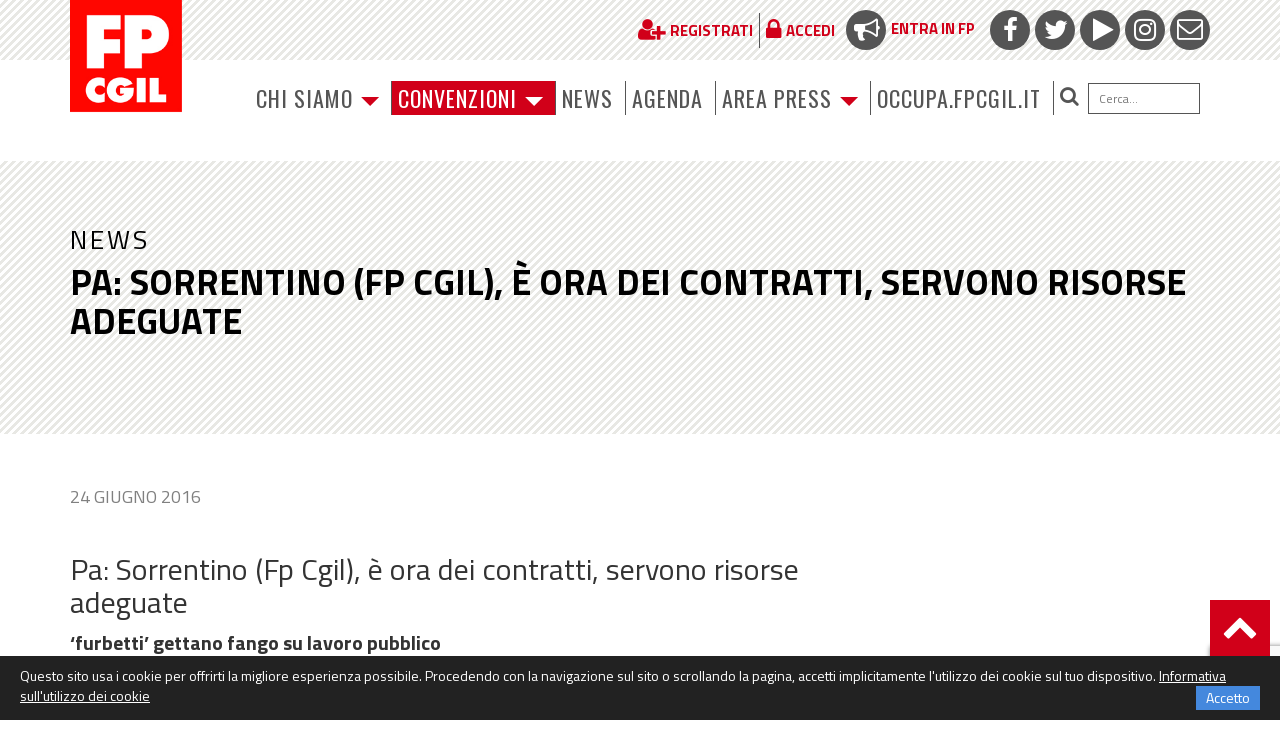

--- FILE ---
content_type: text/html; charset=utf-8
request_url: https://www.google.com/recaptcha/api2/anchor?ar=1&k=6LfxaUosAAAAAAXl1P1wry37-LUTbwATF7iwqCy_&co=aHR0cHM6Ly93d3cuZnBjZ2lsLml0OjQ0Mw..&hl=en&v=PoyoqOPhxBO7pBk68S4YbpHZ&size=invisible&anchor-ms=20000&execute-ms=30000&cb=f2mf247bchrv
body_size: 48653
content:
<!DOCTYPE HTML><html dir="ltr" lang="en"><head><meta http-equiv="Content-Type" content="text/html; charset=UTF-8">
<meta http-equiv="X-UA-Compatible" content="IE=edge">
<title>reCAPTCHA</title>
<style type="text/css">
/* cyrillic-ext */
@font-face {
  font-family: 'Roboto';
  font-style: normal;
  font-weight: 400;
  font-stretch: 100%;
  src: url(//fonts.gstatic.com/s/roboto/v48/KFO7CnqEu92Fr1ME7kSn66aGLdTylUAMa3GUBHMdazTgWw.woff2) format('woff2');
  unicode-range: U+0460-052F, U+1C80-1C8A, U+20B4, U+2DE0-2DFF, U+A640-A69F, U+FE2E-FE2F;
}
/* cyrillic */
@font-face {
  font-family: 'Roboto';
  font-style: normal;
  font-weight: 400;
  font-stretch: 100%;
  src: url(//fonts.gstatic.com/s/roboto/v48/KFO7CnqEu92Fr1ME7kSn66aGLdTylUAMa3iUBHMdazTgWw.woff2) format('woff2');
  unicode-range: U+0301, U+0400-045F, U+0490-0491, U+04B0-04B1, U+2116;
}
/* greek-ext */
@font-face {
  font-family: 'Roboto';
  font-style: normal;
  font-weight: 400;
  font-stretch: 100%;
  src: url(//fonts.gstatic.com/s/roboto/v48/KFO7CnqEu92Fr1ME7kSn66aGLdTylUAMa3CUBHMdazTgWw.woff2) format('woff2');
  unicode-range: U+1F00-1FFF;
}
/* greek */
@font-face {
  font-family: 'Roboto';
  font-style: normal;
  font-weight: 400;
  font-stretch: 100%;
  src: url(//fonts.gstatic.com/s/roboto/v48/KFO7CnqEu92Fr1ME7kSn66aGLdTylUAMa3-UBHMdazTgWw.woff2) format('woff2');
  unicode-range: U+0370-0377, U+037A-037F, U+0384-038A, U+038C, U+038E-03A1, U+03A3-03FF;
}
/* math */
@font-face {
  font-family: 'Roboto';
  font-style: normal;
  font-weight: 400;
  font-stretch: 100%;
  src: url(//fonts.gstatic.com/s/roboto/v48/KFO7CnqEu92Fr1ME7kSn66aGLdTylUAMawCUBHMdazTgWw.woff2) format('woff2');
  unicode-range: U+0302-0303, U+0305, U+0307-0308, U+0310, U+0312, U+0315, U+031A, U+0326-0327, U+032C, U+032F-0330, U+0332-0333, U+0338, U+033A, U+0346, U+034D, U+0391-03A1, U+03A3-03A9, U+03B1-03C9, U+03D1, U+03D5-03D6, U+03F0-03F1, U+03F4-03F5, U+2016-2017, U+2034-2038, U+203C, U+2040, U+2043, U+2047, U+2050, U+2057, U+205F, U+2070-2071, U+2074-208E, U+2090-209C, U+20D0-20DC, U+20E1, U+20E5-20EF, U+2100-2112, U+2114-2115, U+2117-2121, U+2123-214F, U+2190, U+2192, U+2194-21AE, U+21B0-21E5, U+21F1-21F2, U+21F4-2211, U+2213-2214, U+2216-22FF, U+2308-230B, U+2310, U+2319, U+231C-2321, U+2336-237A, U+237C, U+2395, U+239B-23B7, U+23D0, U+23DC-23E1, U+2474-2475, U+25AF, U+25B3, U+25B7, U+25BD, U+25C1, U+25CA, U+25CC, U+25FB, U+266D-266F, U+27C0-27FF, U+2900-2AFF, U+2B0E-2B11, U+2B30-2B4C, U+2BFE, U+3030, U+FF5B, U+FF5D, U+1D400-1D7FF, U+1EE00-1EEFF;
}
/* symbols */
@font-face {
  font-family: 'Roboto';
  font-style: normal;
  font-weight: 400;
  font-stretch: 100%;
  src: url(//fonts.gstatic.com/s/roboto/v48/KFO7CnqEu92Fr1ME7kSn66aGLdTylUAMaxKUBHMdazTgWw.woff2) format('woff2');
  unicode-range: U+0001-000C, U+000E-001F, U+007F-009F, U+20DD-20E0, U+20E2-20E4, U+2150-218F, U+2190, U+2192, U+2194-2199, U+21AF, U+21E6-21F0, U+21F3, U+2218-2219, U+2299, U+22C4-22C6, U+2300-243F, U+2440-244A, U+2460-24FF, U+25A0-27BF, U+2800-28FF, U+2921-2922, U+2981, U+29BF, U+29EB, U+2B00-2BFF, U+4DC0-4DFF, U+FFF9-FFFB, U+10140-1018E, U+10190-1019C, U+101A0, U+101D0-101FD, U+102E0-102FB, U+10E60-10E7E, U+1D2C0-1D2D3, U+1D2E0-1D37F, U+1F000-1F0FF, U+1F100-1F1AD, U+1F1E6-1F1FF, U+1F30D-1F30F, U+1F315, U+1F31C, U+1F31E, U+1F320-1F32C, U+1F336, U+1F378, U+1F37D, U+1F382, U+1F393-1F39F, U+1F3A7-1F3A8, U+1F3AC-1F3AF, U+1F3C2, U+1F3C4-1F3C6, U+1F3CA-1F3CE, U+1F3D4-1F3E0, U+1F3ED, U+1F3F1-1F3F3, U+1F3F5-1F3F7, U+1F408, U+1F415, U+1F41F, U+1F426, U+1F43F, U+1F441-1F442, U+1F444, U+1F446-1F449, U+1F44C-1F44E, U+1F453, U+1F46A, U+1F47D, U+1F4A3, U+1F4B0, U+1F4B3, U+1F4B9, U+1F4BB, U+1F4BF, U+1F4C8-1F4CB, U+1F4D6, U+1F4DA, U+1F4DF, U+1F4E3-1F4E6, U+1F4EA-1F4ED, U+1F4F7, U+1F4F9-1F4FB, U+1F4FD-1F4FE, U+1F503, U+1F507-1F50B, U+1F50D, U+1F512-1F513, U+1F53E-1F54A, U+1F54F-1F5FA, U+1F610, U+1F650-1F67F, U+1F687, U+1F68D, U+1F691, U+1F694, U+1F698, U+1F6AD, U+1F6B2, U+1F6B9-1F6BA, U+1F6BC, U+1F6C6-1F6CF, U+1F6D3-1F6D7, U+1F6E0-1F6EA, U+1F6F0-1F6F3, U+1F6F7-1F6FC, U+1F700-1F7FF, U+1F800-1F80B, U+1F810-1F847, U+1F850-1F859, U+1F860-1F887, U+1F890-1F8AD, U+1F8B0-1F8BB, U+1F8C0-1F8C1, U+1F900-1F90B, U+1F93B, U+1F946, U+1F984, U+1F996, U+1F9E9, U+1FA00-1FA6F, U+1FA70-1FA7C, U+1FA80-1FA89, U+1FA8F-1FAC6, U+1FACE-1FADC, U+1FADF-1FAE9, U+1FAF0-1FAF8, U+1FB00-1FBFF;
}
/* vietnamese */
@font-face {
  font-family: 'Roboto';
  font-style: normal;
  font-weight: 400;
  font-stretch: 100%;
  src: url(//fonts.gstatic.com/s/roboto/v48/KFO7CnqEu92Fr1ME7kSn66aGLdTylUAMa3OUBHMdazTgWw.woff2) format('woff2');
  unicode-range: U+0102-0103, U+0110-0111, U+0128-0129, U+0168-0169, U+01A0-01A1, U+01AF-01B0, U+0300-0301, U+0303-0304, U+0308-0309, U+0323, U+0329, U+1EA0-1EF9, U+20AB;
}
/* latin-ext */
@font-face {
  font-family: 'Roboto';
  font-style: normal;
  font-weight: 400;
  font-stretch: 100%;
  src: url(//fonts.gstatic.com/s/roboto/v48/KFO7CnqEu92Fr1ME7kSn66aGLdTylUAMa3KUBHMdazTgWw.woff2) format('woff2');
  unicode-range: U+0100-02BA, U+02BD-02C5, U+02C7-02CC, U+02CE-02D7, U+02DD-02FF, U+0304, U+0308, U+0329, U+1D00-1DBF, U+1E00-1E9F, U+1EF2-1EFF, U+2020, U+20A0-20AB, U+20AD-20C0, U+2113, U+2C60-2C7F, U+A720-A7FF;
}
/* latin */
@font-face {
  font-family: 'Roboto';
  font-style: normal;
  font-weight: 400;
  font-stretch: 100%;
  src: url(//fonts.gstatic.com/s/roboto/v48/KFO7CnqEu92Fr1ME7kSn66aGLdTylUAMa3yUBHMdazQ.woff2) format('woff2');
  unicode-range: U+0000-00FF, U+0131, U+0152-0153, U+02BB-02BC, U+02C6, U+02DA, U+02DC, U+0304, U+0308, U+0329, U+2000-206F, U+20AC, U+2122, U+2191, U+2193, U+2212, U+2215, U+FEFF, U+FFFD;
}
/* cyrillic-ext */
@font-face {
  font-family: 'Roboto';
  font-style: normal;
  font-weight: 500;
  font-stretch: 100%;
  src: url(//fonts.gstatic.com/s/roboto/v48/KFO7CnqEu92Fr1ME7kSn66aGLdTylUAMa3GUBHMdazTgWw.woff2) format('woff2');
  unicode-range: U+0460-052F, U+1C80-1C8A, U+20B4, U+2DE0-2DFF, U+A640-A69F, U+FE2E-FE2F;
}
/* cyrillic */
@font-face {
  font-family: 'Roboto';
  font-style: normal;
  font-weight: 500;
  font-stretch: 100%;
  src: url(//fonts.gstatic.com/s/roboto/v48/KFO7CnqEu92Fr1ME7kSn66aGLdTylUAMa3iUBHMdazTgWw.woff2) format('woff2');
  unicode-range: U+0301, U+0400-045F, U+0490-0491, U+04B0-04B1, U+2116;
}
/* greek-ext */
@font-face {
  font-family: 'Roboto';
  font-style: normal;
  font-weight: 500;
  font-stretch: 100%;
  src: url(//fonts.gstatic.com/s/roboto/v48/KFO7CnqEu92Fr1ME7kSn66aGLdTylUAMa3CUBHMdazTgWw.woff2) format('woff2');
  unicode-range: U+1F00-1FFF;
}
/* greek */
@font-face {
  font-family: 'Roboto';
  font-style: normal;
  font-weight: 500;
  font-stretch: 100%;
  src: url(//fonts.gstatic.com/s/roboto/v48/KFO7CnqEu92Fr1ME7kSn66aGLdTylUAMa3-UBHMdazTgWw.woff2) format('woff2');
  unicode-range: U+0370-0377, U+037A-037F, U+0384-038A, U+038C, U+038E-03A1, U+03A3-03FF;
}
/* math */
@font-face {
  font-family: 'Roboto';
  font-style: normal;
  font-weight: 500;
  font-stretch: 100%;
  src: url(//fonts.gstatic.com/s/roboto/v48/KFO7CnqEu92Fr1ME7kSn66aGLdTylUAMawCUBHMdazTgWw.woff2) format('woff2');
  unicode-range: U+0302-0303, U+0305, U+0307-0308, U+0310, U+0312, U+0315, U+031A, U+0326-0327, U+032C, U+032F-0330, U+0332-0333, U+0338, U+033A, U+0346, U+034D, U+0391-03A1, U+03A3-03A9, U+03B1-03C9, U+03D1, U+03D5-03D6, U+03F0-03F1, U+03F4-03F5, U+2016-2017, U+2034-2038, U+203C, U+2040, U+2043, U+2047, U+2050, U+2057, U+205F, U+2070-2071, U+2074-208E, U+2090-209C, U+20D0-20DC, U+20E1, U+20E5-20EF, U+2100-2112, U+2114-2115, U+2117-2121, U+2123-214F, U+2190, U+2192, U+2194-21AE, U+21B0-21E5, U+21F1-21F2, U+21F4-2211, U+2213-2214, U+2216-22FF, U+2308-230B, U+2310, U+2319, U+231C-2321, U+2336-237A, U+237C, U+2395, U+239B-23B7, U+23D0, U+23DC-23E1, U+2474-2475, U+25AF, U+25B3, U+25B7, U+25BD, U+25C1, U+25CA, U+25CC, U+25FB, U+266D-266F, U+27C0-27FF, U+2900-2AFF, U+2B0E-2B11, U+2B30-2B4C, U+2BFE, U+3030, U+FF5B, U+FF5D, U+1D400-1D7FF, U+1EE00-1EEFF;
}
/* symbols */
@font-face {
  font-family: 'Roboto';
  font-style: normal;
  font-weight: 500;
  font-stretch: 100%;
  src: url(//fonts.gstatic.com/s/roboto/v48/KFO7CnqEu92Fr1ME7kSn66aGLdTylUAMaxKUBHMdazTgWw.woff2) format('woff2');
  unicode-range: U+0001-000C, U+000E-001F, U+007F-009F, U+20DD-20E0, U+20E2-20E4, U+2150-218F, U+2190, U+2192, U+2194-2199, U+21AF, U+21E6-21F0, U+21F3, U+2218-2219, U+2299, U+22C4-22C6, U+2300-243F, U+2440-244A, U+2460-24FF, U+25A0-27BF, U+2800-28FF, U+2921-2922, U+2981, U+29BF, U+29EB, U+2B00-2BFF, U+4DC0-4DFF, U+FFF9-FFFB, U+10140-1018E, U+10190-1019C, U+101A0, U+101D0-101FD, U+102E0-102FB, U+10E60-10E7E, U+1D2C0-1D2D3, U+1D2E0-1D37F, U+1F000-1F0FF, U+1F100-1F1AD, U+1F1E6-1F1FF, U+1F30D-1F30F, U+1F315, U+1F31C, U+1F31E, U+1F320-1F32C, U+1F336, U+1F378, U+1F37D, U+1F382, U+1F393-1F39F, U+1F3A7-1F3A8, U+1F3AC-1F3AF, U+1F3C2, U+1F3C4-1F3C6, U+1F3CA-1F3CE, U+1F3D4-1F3E0, U+1F3ED, U+1F3F1-1F3F3, U+1F3F5-1F3F7, U+1F408, U+1F415, U+1F41F, U+1F426, U+1F43F, U+1F441-1F442, U+1F444, U+1F446-1F449, U+1F44C-1F44E, U+1F453, U+1F46A, U+1F47D, U+1F4A3, U+1F4B0, U+1F4B3, U+1F4B9, U+1F4BB, U+1F4BF, U+1F4C8-1F4CB, U+1F4D6, U+1F4DA, U+1F4DF, U+1F4E3-1F4E6, U+1F4EA-1F4ED, U+1F4F7, U+1F4F9-1F4FB, U+1F4FD-1F4FE, U+1F503, U+1F507-1F50B, U+1F50D, U+1F512-1F513, U+1F53E-1F54A, U+1F54F-1F5FA, U+1F610, U+1F650-1F67F, U+1F687, U+1F68D, U+1F691, U+1F694, U+1F698, U+1F6AD, U+1F6B2, U+1F6B9-1F6BA, U+1F6BC, U+1F6C6-1F6CF, U+1F6D3-1F6D7, U+1F6E0-1F6EA, U+1F6F0-1F6F3, U+1F6F7-1F6FC, U+1F700-1F7FF, U+1F800-1F80B, U+1F810-1F847, U+1F850-1F859, U+1F860-1F887, U+1F890-1F8AD, U+1F8B0-1F8BB, U+1F8C0-1F8C1, U+1F900-1F90B, U+1F93B, U+1F946, U+1F984, U+1F996, U+1F9E9, U+1FA00-1FA6F, U+1FA70-1FA7C, U+1FA80-1FA89, U+1FA8F-1FAC6, U+1FACE-1FADC, U+1FADF-1FAE9, U+1FAF0-1FAF8, U+1FB00-1FBFF;
}
/* vietnamese */
@font-face {
  font-family: 'Roboto';
  font-style: normal;
  font-weight: 500;
  font-stretch: 100%;
  src: url(//fonts.gstatic.com/s/roboto/v48/KFO7CnqEu92Fr1ME7kSn66aGLdTylUAMa3OUBHMdazTgWw.woff2) format('woff2');
  unicode-range: U+0102-0103, U+0110-0111, U+0128-0129, U+0168-0169, U+01A0-01A1, U+01AF-01B0, U+0300-0301, U+0303-0304, U+0308-0309, U+0323, U+0329, U+1EA0-1EF9, U+20AB;
}
/* latin-ext */
@font-face {
  font-family: 'Roboto';
  font-style: normal;
  font-weight: 500;
  font-stretch: 100%;
  src: url(//fonts.gstatic.com/s/roboto/v48/KFO7CnqEu92Fr1ME7kSn66aGLdTylUAMa3KUBHMdazTgWw.woff2) format('woff2');
  unicode-range: U+0100-02BA, U+02BD-02C5, U+02C7-02CC, U+02CE-02D7, U+02DD-02FF, U+0304, U+0308, U+0329, U+1D00-1DBF, U+1E00-1E9F, U+1EF2-1EFF, U+2020, U+20A0-20AB, U+20AD-20C0, U+2113, U+2C60-2C7F, U+A720-A7FF;
}
/* latin */
@font-face {
  font-family: 'Roboto';
  font-style: normal;
  font-weight: 500;
  font-stretch: 100%;
  src: url(//fonts.gstatic.com/s/roboto/v48/KFO7CnqEu92Fr1ME7kSn66aGLdTylUAMa3yUBHMdazQ.woff2) format('woff2');
  unicode-range: U+0000-00FF, U+0131, U+0152-0153, U+02BB-02BC, U+02C6, U+02DA, U+02DC, U+0304, U+0308, U+0329, U+2000-206F, U+20AC, U+2122, U+2191, U+2193, U+2212, U+2215, U+FEFF, U+FFFD;
}
/* cyrillic-ext */
@font-face {
  font-family: 'Roboto';
  font-style: normal;
  font-weight: 900;
  font-stretch: 100%;
  src: url(//fonts.gstatic.com/s/roboto/v48/KFO7CnqEu92Fr1ME7kSn66aGLdTylUAMa3GUBHMdazTgWw.woff2) format('woff2');
  unicode-range: U+0460-052F, U+1C80-1C8A, U+20B4, U+2DE0-2DFF, U+A640-A69F, U+FE2E-FE2F;
}
/* cyrillic */
@font-face {
  font-family: 'Roboto';
  font-style: normal;
  font-weight: 900;
  font-stretch: 100%;
  src: url(//fonts.gstatic.com/s/roboto/v48/KFO7CnqEu92Fr1ME7kSn66aGLdTylUAMa3iUBHMdazTgWw.woff2) format('woff2');
  unicode-range: U+0301, U+0400-045F, U+0490-0491, U+04B0-04B1, U+2116;
}
/* greek-ext */
@font-face {
  font-family: 'Roboto';
  font-style: normal;
  font-weight: 900;
  font-stretch: 100%;
  src: url(//fonts.gstatic.com/s/roboto/v48/KFO7CnqEu92Fr1ME7kSn66aGLdTylUAMa3CUBHMdazTgWw.woff2) format('woff2');
  unicode-range: U+1F00-1FFF;
}
/* greek */
@font-face {
  font-family: 'Roboto';
  font-style: normal;
  font-weight: 900;
  font-stretch: 100%;
  src: url(//fonts.gstatic.com/s/roboto/v48/KFO7CnqEu92Fr1ME7kSn66aGLdTylUAMa3-UBHMdazTgWw.woff2) format('woff2');
  unicode-range: U+0370-0377, U+037A-037F, U+0384-038A, U+038C, U+038E-03A1, U+03A3-03FF;
}
/* math */
@font-face {
  font-family: 'Roboto';
  font-style: normal;
  font-weight: 900;
  font-stretch: 100%;
  src: url(//fonts.gstatic.com/s/roboto/v48/KFO7CnqEu92Fr1ME7kSn66aGLdTylUAMawCUBHMdazTgWw.woff2) format('woff2');
  unicode-range: U+0302-0303, U+0305, U+0307-0308, U+0310, U+0312, U+0315, U+031A, U+0326-0327, U+032C, U+032F-0330, U+0332-0333, U+0338, U+033A, U+0346, U+034D, U+0391-03A1, U+03A3-03A9, U+03B1-03C9, U+03D1, U+03D5-03D6, U+03F0-03F1, U+03F4-03F5, U+2016-2017, U+2034-2038, U+203C, U+2040, U+2043, U+2047, U+2050, U+2057, U+205F, U+2070-2071, U+2074-208E, U+2090-209C, U+20D0-20DC, U+20E1, U+20E5-20EF, U+2100-2112, U+2114-2115, U+2117-2121, U+2123-214F, U+2190, U+2192, U+2194-21AE, U+21B0-21E5, U+21F1-21F2, U+21F4-2211, U+2213-2214, U+2216-22FF, U+2308-230B, U+2310, U+2319, U+231C-2321, U+2336-237A, U+237C, U+2395, U+239B-23B7, U+23D0, U+23DC-23E1, U+2474-2475, U+25AF, U+25B3, U+25B7, U+25BD, U+25C1, U+25CA, U+25CC, U+25FB, U+266D-266F, U+27C0-27FF, U+2900-2AFF, U+2B0E-2B11, U+2B30-2B4C, U+2BFE, U+3030, U+FF5B, U+FF5D, U+1D400-1D7FF, U+1EE00-1EEFF;
}
/* symbols */
@font-face {
  font-family: 'Roboto';
  font-style: normal;
  font-weight: 900;
  font-stretch: 100%;
  src: url(//fonts.gstatic.com/s/roboto/v48/KFO7CnqEu92Fr1ME7kSn66aGLdTylUAMaxKUBHMdazTgWw.woff2) format('woff2');
  unicode-range: U+0001-000C, U+000E-001F, U+007F-009F, U+20DD-20E0, U+20E2-20E4, U+2150-218F, U+2190, U+2192, U+2194-2199, U+21AF, U+21E6-21F0, U+21F3, U+2218-2219, U+2299, U+22C4-22C6, U+2300-243F, U+2440-244A, U+2460-24FF, U+25A0-27BF, U+2800-28FF, U+2921-2922, U+2981, U+29BF, U+29EB, U+2B00-2BFF, U+4DC0-4DFF, U+FFF9-FFFB, U+10140-1018E, U+10190-1019C, U+101A0, U+101D0-101FD, U+102E0-102FB, U+10E60-10E7E, U+1D2C0-1D2D3, U+1D2E0-1D37F, U+1F000-1F0FF, U+1F100-1F1AD, U+1F1E6-1F1FF, U+1F30D-1F30F, U+1F315, U+1F31C, U+1F31E, U+1F320-1F32C, U+1F336, U+1F378, U+1F37D, U+1F382, U+1F393-1F39F, U+1F3A7-1F3A8, U+1F3AC-1F3AF, U+1F3C2, U+1F3C4-1F3C6, U+1F3CA-1F3CE, U+1F3D4-1F3E0, U+1F3ED, U+1F3F1-1F3F3, U+1F3F5-1F3F7, U+1F408, U+1F415, U+1F41F, U+1F426, U+1F43F, U+1F441-1F442, U+1F444, U+1F446-1F449, U+1F44C-1F44E, U+1F453, U+1F46A, U+1F47D, U+1F4A3, U+1F4B0, U+1F4B3, U+1F4B9, U+1F4BB, U+1F4BF, U+1F4C8-1F4CB, U+1F4D6, U+1F4DA, U+1F4DF, U+1F4E3-1F4E6, U+1F4EA-1F4ED, U+1F4F7, U+1F4F9-1F4FB, U+1F4FD-1F4FE, U+1F503, U+1F507-1F50B, U+1F50D, U+1F512-1F513, U+1F53E-1F54A, U+1F54F-1F5FA, U+1F610, U+1F650-1F67F, U+1F687, U+1F68D, U+1F691, U+1F694, U+1F698, U+1F6AD, U+1F6B2, U+1F6B9-1F6BA, U+1F6BC, U+1F6C6-1F6CF, U+1F6D3-1F6D7, U+1F6E0-1F6EA, U+1F6F0-1F6F3, U+1F6F7-1F6FC, U+1F700-1F7FF, U+1F800-1F80B, U+1F810-1F847, U+1F850-1F859, U+1F860-1F887, U+1F890-1F8AD, U+1F8B0-1F8BB, U+1F8C0-1F8C1, U+1F900-1F90B, U+1F93B, U+1F946, U+1F984, U+1F996, U+1F9E9, U+1FA00-1FA6F, U+1FA70-1FA7C, U+1FA80-1FA89, U+1FA8F-1FAC6, U+1FACE-1FADC, U+1FADF-1FAE9, U+1FAF0-1FAF8, U+1FB00-1FBFF;
}
/* vietnamese */
@font-face {
  font-family: 'Roboto';
  font-style: normal;
  font-weight: 900;
  font-stretch: 100%;
  src: url(//fonts.gstatic.com/s/roboto/v48/KFO7CnqEu92Fr1ME7kSn66aGLdTylUAMa3OUBHMdazTgWw.woff2) format('woff2');
  unicode-range: U+0102-0103, U+0110-0111, U+0128-0129, U+0168-0169, U+01A0-01A1, U+01AF-01B0, U+0300-0301, U+0303-0304, U+0308-0309, U+0323, U+0329, U+1EA0-1EF9, U+20AB;
}
/* latin-ext */
@font-face {
  font-family: 'Roboto';
  font-style: normal;
  font-weight: 900;
  font-stretch: 100%;
  src: url(//fonts.gstatic.com/s/roboto/v48/KFO7CnqEu92Fr1ME7kSn66aGLdTylUAMa3KUBHMdazTgWw.woff2) format('woff2');
  unicode-range: U+0100-02BA, U+02BD-02C5, U+02C7-02CC, U+02CE-02D7, U+02DD-02FF, U+0304, U+0308, U+0329, U+1D00-1DBF, U+1E00-1E9F, U+1EF2-1EFF, U+2020, U+20A0-20AB, U+20AD-20C0, U+2113, U+2C60-2C7F, U+A720-A7FF;
}
/* latin */
@font-face {
  font-family: 'Roboto';
  font-style: normal;
  font-weight: 900;
  font-stretch: 100%;
  src: url(//fonts.gstatic.com/s/roboto/v48/KFO7CnqEu92Fr1ME7kSn66aGLdTylUAMa3yUBHMdazQ.woff2) format('woff2');
  unicode-range: U+0000-00FF, U+0131, U+0152-0153, U+02BB-02BC, U+02C6, U+02DA, U+02DC, U+0304, U+0308, U+0329, U+2000-206F, U+20AC, U+2122, U+2191, U+2193, U+2212, U+2215, U+FEFF, U+FFFD;
}

</style>
<link rel="stylesheet" type="text/css" href="https://www.gstatic.com/recaptcha/releases/PoyoqOPhxBO7pBk68S4YbpHZ/styles__ltr.css">
<script nonce="yO_IJpEkhF0DvcCrpDlJPA" type="text/javascript">window['__recaptcha_api'] = 'https://www.google.com/recaptcha/api2/';</script>
<script type="text/javascript" src="https://www.gstatic.com/recaptcha/releases/PoyoqOPhxBO7pBk68S4YbpHZ/recaptcha__en.js" nonce="yO_IJpEkhF0DvcCrpDlJPA">
      
    </script></head>
<body><div id="rc-anchor-alert" class="rc-anchor-alert"></div>
<input type="hidden" id="recaptcha-token" value="[base64]">
<script type="text/javascript" nonce="yO_IJpEkhF0DvcCrpDlJPA">
      recaptcha.anchor.Main.init("[\x22ainput\x22,[\x22bgdata\x22,\x22\x22,\[base64]/[base64]/[base64]/[base64]/[base64]/UltsKytdPUU6KEU8MjA0OD9SW2wrK109RT4+NnwxOTI6KChFJjY0NTEyKT09NTUyOTYmJk0rMTxjLmxlbmd0aCYmKGMuY2hhckNvZGVBdChNKzEpJjY0NTEyKT09NTYzMjA/[base64]/[base64]/[base64]/[base64]/[base64]/[base64]/[base64]\x22,\[base64]\\u003d\x22,\x22wpPCkcODw59iKDJjwpLDv8KEeR5LeWHDqcOcwo7DgzVvLcK/wo/Dp8O4wrjCmMKuLwjDkXbDrsOTGsOyw7hsels6YSrDn1pxwr3DlWpwQ8O9wozCicOaejsRwpYmwp/DtRvDpncJwpstXsOIFgFhw4DDs2TCjRNKR3jCkzB/[base64]/[base64]/CqRdZw4ZMw7/[base64]/[base64]/[base64]/[base64]/woDCjDHCr8K4w7NdwqQ+woTDvsO1wpsAVEnCu8KRwoDDjzDClsKTJsKfw6/[base64]/DqGQewoAaw63Di8O5wr/CtsKnw7/DnHZWwq3ChgcBBQvCscKsw5weEnp0FkvCiAHCuU9Gwol5w6fDvH0iw4TCkAnDpV3CpsKWfyDDkT/DjVERUxfCisKMZUtsw5HDg0nDiDfDmVR1w7vCjsOCwofDshlVw4t0YcOmJ8OJw5/[base64]/[base64]/[base64]/CgzPDjcOFQCTCuixvwrZbwpTDmcOLAQDCoMKnw79gwqXClG/[base64]/CmcOmGCjCpWM/FcKbwpbDtcKOYhXCv1vCkcO/FcK3Cz3DpcONHcKawoHCuCIVwrvCu8OiTMK2TcOxwqfCoBJZfTfDs0fDtDZPw7haw7LDvsKwWcKqX8Kcw5xBDmkowrTCqsKMwqXCpsO1wqh5K15+XcOuF8K1w6BaLlUgwrdpw5XCgcOCw749w4PDoCNlw4/CuBopwpTDssOVOCXDocOgwpZdw5/DvDLCgErDjMKVw5RRw43CgkbDoMOPw5cOcsOjVW/[base64]/fGZVTsOyw6RUw4zDjizDgVELwpHCusOIPcOIDSbDkS5qw4BCwpnDqsK0ekLCiXUoCsOywqLDmsOURMKgw63CjgrCsA4LDMKRfQ0pAMOBWMKSwqsvw4kAwrbCmsKew5zClCwNw4TCu3hjF8O+w78iUMK5ZHFwc8KXwo/DocOSw7/CgWTCgMKIwo/Dil7DhlHDvT/[base64]/wpU4wq9yBx0JT8KwJmDCnRd3ZcOmwqQxw4huwoLCnyTCtMKhMHPDtMKhwpw/w4kEDsKrwqfCkl5RK8KNwrBnKGLCtip5w4PDnx/DhMKGL8KlIcKoPMOsw4wSwo3DpsOuC8O2wqHCk8OMSFUJwoEAwoHDn8OGD8OZwq17woXDt8KlwpcPf1fCssKaWcOzScOVem0AwqZtQ2Mwwq/DkcKgwrx/SMO7BMO2ccO2wo3Dl1bDihllw7LCqcOqw7vDu3jDnEMJwpYwfH7DtCYrXMOrw65+w53DvsKBZgM8B8ONCsOswrbDr8K+w5XCp8OlKCPDrcOiS8KSw7bDkjnCpsKzI2tPwqUwwp3CusKqw61wUMKBMnPDosKDw6bCkUbDnMO0f8Ogwq5/FUYnH1grPXh1w6XDjsK6aQlNw4HDj20Zw54zFcK3w4rCnsOawpfCim00RwxTWjBhFkVww47DjSEsJcK1w58tw57CuQpZX8O6VMOIY8OLw7LDksOzUzxpUDnDsV8HDsOqFHvCggAZwo/DmMOVDsKaw5/DtC/CkMOtwq1qwopZTsKQw5TDjcOEw6J8w6/DoMKTwoHDtg3CnBrCi2zCjcK1wo/Dkl3Co8KswoDDnMK2OkoEw4h0w6dpQ8O1RSjDq8KMVCXCtcOpBEjCtxDDpsKXKMK6Y1Ynwo/[base64]/w6xxNztEw7U/[base64]/[base64]/Ds8O5w4vCjsODw6IiBH/CiAVewrg1S1UpOsKTIGdXD0/CvCBkA2lyVjpBYVJAGxXDrRAlYcKrw4Z2w6rCvsOsSsOXwqc/wqJULGHCjMOMw4RxQALDoyhhwp7Dv8OdHsOWwosqK8KIwpHCosOBw73DgzXClcKGw4UOaRDDhsKTacKbA8KBYAtUGitCHmjCp8Kew63DuBPDpMK3w6Z+WMOgwrMcFMKsDsOVPsOkf0HDojrDtMKTFWvCmMKAHk0JS8KiMSZkSsOuOiLDoMKswpVKw5PClMK9wqg/wqlmwqHCoH/DgDnCkMOZDcOzPUzCg8ONOhjDqsKXGMOTw6AOw717VF8aw6F9DwjCmMOiw7HDol8bwo1bYsKKPsOQNsK9wo4aBl5Zw4vDksKAIcK0w7rCicO3JUlcT8KNw7vDi8K7w63ClMOiO0TCkcObw5vCqlHDnQfDthYHe3/DgsKKwqwkAcO/w55dPcOBasO2w6sRYkbCqyPCkmXDp2XDtcObKS/Dsg8swrXDjG/[base64]/MhFJw51MbQgqwpJWeS/DiMOfOxoyOUwQw4zDhi9QXcO9w7IYw5nDq8OpC1Y0w5bDsD0uw708IAnCg0Bhb8OYw51aw7zClcOibMOIKw/Dny9Gwo/[base64]/ChkTCil05CMOEczlawqh6Oi8IeMKAwqTDpsOmc8KvwojCoVYYw7d+wojCgkrDlsOUwrQxwrrCvjbCkADDrGJaQsOMGRvCjgDDmRzCscOUw4Jyw4fCm8O+aTvDph8fw6dKUsOGNnLDpRseaVLDn8KBW19+wqZ3w5VkwrBVwotzZcKrC8OYw6IewoQ/[base64]/DosOtHsOqw6LDlHYQGcOpwr46YsKfAxtOHsKtwqsyw6Fcw4XDt1UawrTDt1p8a1ULL8KpAA44OEHDvFB8FQp0GCETQh3DoCnCtSXChirCksKUMRbDrgHDpmhNw6XDhQAWwok/wp/DmDPDtwx+RGHDu14WwpnCmUbDo8O0KGvDs20bwoYnChrClsKSw5gOwofCrghzDB0rw5oRb8O8N0XCmMOQw7A2cMKUOsK4w44AwqlewqRBw6vCtcKuaCDDoTDCrcOjfMKyw6cOw6TCsMOlw7fDuiLCnEbDmBd0MMO4wpYCwpoPw6F3UsO6CMOKwr/DisOrXC/Cm33Dt8O6w4bChlXCt8K2wqBgwrBTwoM5wp5SWcKOXWXCpsOeYQt5IsK6wqx6bER6w6Mwwq3DiytmKMObwrQuwoRXaMOABsKPw4zDksOnfVXClSjDm3zDkMOlMcKEwp0ENgrCoAXDs8OdwoLDtcKJw4zCqi3CnsOmwonCkMOLwobCu8K7QsKnOhMjPhLDtsO/w43DtUFXQi4BKMOGOEcewrXDo2HDkcOMwoDCtMOFw7zDiEDDgQkuw5PCtzTDsUsbw4bCmsKpecK3w7jCisOKw6cLw5ZXwpXCjxoow4FDwpRIIMKxwpTDk8OODsK+wp7CoR/CnMKZwrXChcOsR3DCiMKew4w8wokcw7caw5YCw7XDgn3CgMOAw6jDhcK7w6bDscOIw60twoHDrTzDiy9Bw47DoCfCj8KVWCMYDhLDvVPComkSLF94w6jCtsKlwpjDssKKDsOAHRQzw4Imw54Tw63Dv8OZwoBVPcOcMHc/[base64]/CksKywqvCu8OvLUbDs8K/[base64]/DicONGSDCnMOnV2Qhw7vDjnTDo0bCs0AmwpxgwqpcwrJ9w6XDuVnCuinCllNsw5Vvwrsow6XDjMK9wpbCscOGB2/CusO4aDYhw5IKwpM+w5ILw4khaS5rw5fDssKSw4HCqcOOw4RGfGQrwr1wfl/CuMO6woTChcK5wogBw7wtGm1iCAxVTUB1w5pRwrHCpcKewpDCuibDuMKrw4XDvUBhw7RowpYtwo7CiSrCnMK5w4bCssKzw6nCmTpmfsO7asOGw69pQ8Ogw6fDmsOONsO6Z8KdwqfCmFwmw7NywqXDmcKGdsOgFmbCmsO2wpFXw5bDgcO/w4PCpkkaw7LDp8Otw400w7TDglBww5BJAMOJwqzDrMK9IDrDlcOWwpEib8KvdcObwr/DuG7DoDY+w5LDlnRawq4lO8Kbw7wBN8OhNcOdAxZwwplrScOPWsOzNMKIZcKKe8KIfzBNwosSwonCg8Ofw7bCrsOMHMO0fsKiVsOGw6HDhwQ0PsOqP8KaHsKpwpYrwqjDqn/CoD5dwodCVlDDmlR2eknCi8Kqw6MCw5wCKMK4YMOtw47Ds8KKJB/DhMORL8OaAxleM8OpTwxQBMOQw4YIw4fClE/CiUDDjxlnbn0oacOSwqDDtcKwP3/DhMK/YsKEH8Kmw7/Duyh1Mh0BwqvCmMOvw5RdwrfDoGzCrFXDjF8Mw7PCrSXDnEfCjXkhwpY2fkFAw7DDuTbCrcOrw73Cuy7Cl8OVDsOxF8KXw40ZZj8Aw793woU8TRTDuXTCjXLDizHCtnLCncK1KcKaw4YowpfDs0PDiMK/wqpgwozDoMOKI3JVBsOMP8KbwoIQwqAIw4A7N03CkCLDlsOKAwnCi8O/b2FKw74pSsKfw7UPw7pidBssw4TChBvDkRHCoMOoEMKFXkPDmj8/QsKQw4rCi8OmworCvyZIIjDCunfCvMOswozDlT3CoWDCrMKCdmXDtlLCggPDsi7DgB3DusKgwoxFY8KRU3/[base64]/CosOKw5/Ds3bDhcK4wrLDlxpuAEJSIHTDohDDpcOAw4Y/wpMXNcOOwq7Cs8Oiwpgqw6Nawp0Cw7dWwopeJ8OGHMKrMcOYf8Kmw7kMT8OQfsKPw77Dv3PCjcKKC2jCo8Kzw5J3woM9b1FBexHDql1QwrvCi8OEUU0PwqrDhx3DsyoWbsKpV0RRZgc2DcKGQ1R6Z8OTAcOnen/CnMOxQ3PCjcKSw45SdVLDo8KfwrLCm2HCsWbCvlgNw73ChMKEL8OFccKOVG/[base64]/DrMONw7zDnjQpwobCuiDDhsOiBlNHw5d1FMKTw7coGsKRTMKjZ8O8wpXCn8Ojw65SGMKAw50dJSPCijwhMljDhSduOMKJMMOuZRwtwosEwq7DiMOFVsOEwoPDuMOiY8OCWcOYY8K9wr/Dtm/DoRkfGg4jwo3CqsKIK8K8w7fClsKnIWAuSFNAC8OHSU3Dl8OxKnnClmsrBcK+wp3DjsOgw41iU8KdC8KhwqsRw5MEZibChsK1w4/CnsKYLS9Hw5oXw4PCl8K8QMK+HcONQMKeFMK5BlQqwrkYdXZkCB3Csmgmw4/DjwlrwrthOxxzSsOqV8KOwpQDLMKeLgUWwpspU8Orw7tvSsOow5Rpw68CHwbDi8Olw7ldE8Kww7dXbcOdRx3Ct1XCuynCtC/CnQvCvx9gVMOXKsO8w6spBA8ZDsKZw63ClyU0X8OuwrtrAMKVbcObwpUNw6MiwrIew4DDlk/CgsKifsKfCsOLGCDDrMK0wrpOCUHDnWtEw6BLw5fDp0gew7ZnX2BoVm7CrwYuA8KyCsK/w5FOTcODw5nCuMOcwqILbQ3DosKww6rDk8KRc8K+BCpkOzATwog7w5EXw4lEwqHChB3CqsKyw7MMwronC8KIHV7Cu2hzw6nCmsO0wrfDkjXCo0VDe8KZcsOfFMOFTcOCXFfCsFQmOWxtc2LCgU1AwrXCmsOxTsKXwqlTOcKCCcKPNcKxaA5ibTJuHQ/DlCEGwpxzwrjDmFNQLMKIw63Du8KSOcOyw4wSHQsMasODwqvCqzzDghzCssKweWFHwoQTwrhnKsKBKzvDlcOWw5rChXbDpGZ6wpTDmG3DunnChl93w6zDlMOmw75bw64bQ8OVLl7CkMKTQMK1wpPDsjUdwo/DusK8Nxw0YcOCMk4oSMOlRWXDisKQw5XDqUhOOxwtw4XCncOlw5FtwrLDiErChABaw5/CrSJ1wrATbDssbUTCvsOvw5DCrMKTw68/AArCjCRRw4hgDsKNMcKGwpPClzoYcznDimfDumscw7Qzw63DvghcbSF9G8KQw7Jsw452woo4w6bDp3rCgU/ChcK8wo3DnT4GNcK4wr/DkUYjScOpw67DgsKKwrHDgn3CokF8dsOiFsKpNsOWw6nDr8KyUjd6wpXDkcOSdDxwLsOAfnLCk0MGwp95YnZyUMOBaVzDkWXCrMOqFMO5YQrCrHYpc8KuUsKiw4/CmHRAU8Orw43CgMKKw7jDvDt0wrhcGcOWw7Y7X2bDmzFOBUprw6QCwqwxZMONHBVzQcKSU2XDoVcHZMO0wrkAw7/CrMKHRsKow7TCmsKSwrI7XxPCksKbw6rChl/CoFEowrBNw4tIw5HDpk/Ch8OnNcKOw6pFNMK0WsKlwrNDIsOdw6tmw43DvsK+w4jClwHCoXxCbMO4wqUUKBHCjsK1KMKwGsOsaChXAXbCtcOeeR8ofsO+E8OTwoBSLn7CrFkNBCZYw5Rbw4QXBMKkWcOiw6/Dry3CpFRyQlbDvDLDisKUKMKfR002w6QmUz/[base64]/CpcKxw5/DjMOzXsOew7/Dj2HClXnClCB/wrM6w6tdwo4rE8KKw77DuMO3LcKOw6HCmnfDhsKEWsOlwrbDv8Oqw5rCj8OHw7xYwrh3w69pbHfCuQTDtiwSccKgesK9TMOww4rDoQJEw5BZcxXCjhIsw4gdLRfDh8KdwrPDisKQwovCgy1ow4/ChMOiVsOjw6pHw4cRNcKcw5dtMsOzwoHDplLCgMKUw5bDgSo3MMOOwqdjPRDDsMKNFGTDosOqAVdTSCHDkW3Cthc3wqUHRsKhf8KFw6DClsKJAUjDvMOUwo3Dn8KcwoNww7wHf8KVwojDhcODw4fDmm/CpsKCIyArTHLDl8K5wrwmHgcWwrvDslZRRMKyw4MWQsK0bmLCkwjDlEnDsk4ICR7DvcOKw69JN8OwF23CqcKeFC5Ww5TDhsObwp/DuEDCmGxKwoV1KMOiMMKRaDE8w5zCnljCncOzEE7DkFtDw7LDtMKPwqQoHsK/fwPCkMOpQUTDoDRxe8ORe8OBwqrDo8OAe8K6YcKWKCFvwpTCrMK4wqXDgcKeDS7DgMOCw7J9OcOIw7vDqMKtw5JrFBfCh8KpDQ4mRCvDnMOnw7LClMK1XGY0csKPMcOQwphFwq0SeXPDj8Ojwrwuwr7Cm3jDnE/DmMKjdcOhTjM9LMOewrk/wpTDsTLDs8ONRMOAfzXDisK9WMKQw5QjeDAHUXc3F8KQIkbCncKUW8Kow6TCqcOiMcO/wqVXwpDCqsOaw41+w5x2JsKxDHFLwrRDGsOww6tMwowywqXDgcKHwrXCrw3CmMO9ZsKYLkRCTV9/ZsO8QsKnw7pCw4DDh8Kmw6TCoMKyw7rCsFl3ZDcSFHZGVCVFw7vCisODLcOcTDLCm0HDlcKdwp/DmwXDo8KdwqRbLivDqCFuwr9eDcOew4MmwrUjHWrDrcO8NsORw719RThCw63CoMOlRgbClMKqwqLDmk7DgsKSPlMvwrJGw4EUTcOKwoxREEfCtRh5w5U4RMOlY3/CvDrDtjzCj19CL8KwLcOQesOlOcODWsORw5ZSfXVuPTvCqcOoaBjDlcKyw7nDsDnCrcOlwrh+akfDjlDCuhVcw5c+XMKodcOswplGdFM5YsOIwqZyAMK4cDvDoyjDuD0MSysYRsKlwqJWVcKYwpdpwrdBw5XCqV13wq9Ndh/DjcOjUsOuGUTDnTdNIUTDmDDCnsOYScKKAmMHEFDDjcOkwpfDjS/CshAKwo7CngrCk8KVw6rDlcOYM8Ofw4TDisKZTQoXAsKzw5nDshlzw6nCvnLDrMKkGnPDpFZrdXkvw6PCl2zCicKfwrzDim5twq0jw4ozwoc/chHClRbDqcKqw63DjcKsaMKESkZMQDrCmcKbFw/[base64]/w6fDt8KUwo3DsEs2AcKTP13CnnLCnl/ChjbDkn89wpkGPMK3w47DrcKqwqRuRHfCpXVoEV/DrcOOUsKYXhN8w5Qsc8OAbsOBwrbClsOoLiPDuMK5woPDsRJ/w6LCrsOjDsOecsOvGW7CiMOsMMObW1pewrgcw6TDiMOLAcOfZcOIwrvCvnjCg1ErwqXDvhDDnX5iwrLCi1cFw7dUXXo4w7kYw65yA0PDuSrCtsK6w7TCuWvCqcKGEMOlH25CEcKIOcOzwrjDqyDChsOuOMKOGS/ChcKnwq3DjcKvKj3DlMO/ZMKxw6Vawo7DlcOTwoTCh8OkaynCnnvCsMKow5Q1wp/CscKyADlWBVV4w6rCgUhfdAzCllc0wozDq8KiwqgpF8OgwpwEwphjw4cBDyvDk8Kww6tzKsOWwoF9H8K5w7h7w4nCr31YZsKCwoHCgMKOw5hmwr7DsUfCincbVhM3RlPDtcKlw5cfakAaw63Dg8KWw6rChUDCicOhVVA/wrHCgmIvAMKSwo7DusOGRsOVCcOawo3DvlBHPUrDiwPDj8OQwrjDi3nDiMOMIT3CncKAw489VnbClW/DhAPDvXTCjAI3w4vCl2UGaD07FcKoQAVCfADCisORckI5HcKcBsOTw7hfwrNgC8KDaG5vwrDChcKuKQnDiMKpNMKsw45JwrsuXDBBwqPCkRTDvAJhw41AwqwXHsOqwr9kbSvCuMK7Zk4uw7LDrcKFw7XDoMOKwrHDuQrCg0/Cm0nDiTfDqcKkbDPCqioIW8KCw45QwqvCkWPDq8KrIHTDkxzDv8KpSsKuMcKvwp3DiGoKw41lw4xFTMK0w4lWwozDumfDrMKuFCjClAIrI8O+T37DpCgAGGVlZMKuwpfCisO/w51YAmHCgMOsbzFPw68wCkfDnVLCpcKSXMKRQ8OqZsO4wqnDiCjCs1nDosKIwqFNwo8lZMK9wqDDtALDjkrDn3vDn0rDrAzCsFjDvAkzXx3DjTsedzZ+LMKJSiTDh8KTwp/DmMKSwoJkw6M2w5bDjxfCgn9bbMKLfDc1c0XCpsOsCjvDjMOHwq/[base64]/Co0fDlGY/w6zDvTYAw6DCkwEHMsOWCX9zBsK5A8OTDDLDjcOKGMOuwpDCicKHfzYQwqJSPEpowqMGwrnCj8Oiw6vCkR7DnsKxwrZzXcOyXXbCncOIfmJCwrTCgX7CgsKSJsKleEttHxvCp8ObwoTDt0rCvgLDscO6wrMGAsOowr/CphXDjSwaw7U0FsKQw5vDpcKtw4nCjsOuZwLDl8OpNxzCkjFwEsKnw68BCGAEOCIdw6YXw7ckM1YBwpzDgsO/[base64]/[base64]/ChcO0wq0JUyMYw5gvUA3Cl0nDvFkAw6HDiMK2Ey3CrAAhQsOvIMKNw6TDuQp9w6N1w4DCkTVVCMOGwqPCqsO5wrTDhMKRwp9+NsKxwqoXwoXCkAJkd2QlLMKqwrHDrcOuwqfCrMOPE1M/eVtjJcKGwrNpw6NOwrjDksO+w7TCjndUw7JowpLDisOjw4HCrMKweRg7wpZJDCQywq/CqBdmwp8KwqTDn8Kowqd0M25oTcOjw6piwpc3VC9/[base64]/CgMOyWSbDk3LCtih2wrnDhhDCmMKYAxFvPkLDn8OAHMKURCrCpDLCnsOPwpUnwp/CjTTCpWMsw47CvVfCpjzDoMOrfsKXwpHDkHcJJ0vCn2Y3O8OhWMOWbWkgL03DnGtFZUvCjTw5w5dxwpXCmcO/aMO1w4HCnsOewpTCmUBbBcKTbDnCgQE7w4TCpcK4Y1AaasKhwpoiwqoOMDLDocKKUMKhQnbCokPDpsKIw5hRPGQmVw9aw5lfw7hLwp7DgcKgw5zCqx7ClyN0TsKmw6g1LwTCnsO3wpNQAHNEw7ogWMK4biTCnigWw7fDmCPCvlE7VnMvACTCrisjworCssOHHA5iHsK/wrlSbsK4w7bDi2Q6EUcwe8OhSMKIwr3DrcOHwpAMw5/DjirCuMKPwpkJw513w7AtQnTDnXwHw6vClEvDq8KmVcKCwoUZwonCh8K4Y8K+SMKWwppGfm/[base64]/[base64]/[base64]/[base64]/ClhPDrMKewphTwowxPsKFNBLCsE1xLcKoREAFw43Ck8OMNMOJQVkHwqhiNCzCgsOFc1/DgGtEw6/ClcKnwq55w67DpMKbD8OKfmbCumDCuMOUw6TDrW8dwoPDpcOqworDjBY5wpJQw7UJWMKwGcKEwoTDpmVlwokvwqvDhTgpw4LDtcKoXwjDj8ObJ8KFJzgVLX/ClSUgwp7Ds8O7csO9w7/CksO1Jihdw71QwrwWacOwOcKyFQkFJ8KBDng3w6xXDcOhw5nCtFhLc8KKQMKUCsOBw6NDwp0WwoXCm8ORw5TCvnYtekTCmcKPw6kQwqIgOC/[base64]/GhHChcOBwp7DkUTCu8KFcEQ/[base64]/Cg8OlwofDrsOwY8OeScKeDlojw6hjwq9TDMOXw5rDsmrDunt0PsKJfsKdwoPCnsKVwqnCrMOIwpzCtsKnVMOELwArdcK9LHLDq8OLw7cKQj8SCFDDjsKdw6/[base64]/[base64]/CtMOSBsKVS8Oewo8jBcOnw6hiwrjDgMO9c20WcsKgw4prXcKdc0TDhcO4wq1Jc8OXwprCmRLCj1o6w78owoFBWcK+LcKiCwPDtF5CS8O/wpzDt8KvwrDCo8K6w4PCnHbCjmDDncKjwqnCksOYw5TCrinDmMK4BsKBc1/Dv8OfwoXDicOqw6jCqsOZwqpYTcKVwqx5ShArwqohwoAQBcK8wo3DikHDisKew4/Cn8OPNHJGwpEbwrTCssKywoMOGcKnQWfDocOkwqXCm8OBwo3CujjDngTCmcONw43DtsOEwqgKwrIeG8OfwoAXwo9SQ8O6wogRQcOKw5ZHaMKtwrhew6NMw63CqR/[base64]/DgyLDjzXDr0RkwpbDg24qWMO6CUfCrh7DucKCw74ZTi8Ww608PsOpUMKRG0wnHjXCuGPCqsKqBcOaLsOzRlnDjcKsRcOzN1/[base64]/[base64]/Q8OyWl5dalHDoDQvSnJCwr4fZwrCtXUXfR7CsAkuwoZ7woplM8KWYcOOwq3DnsOGR8Kzw4MEEgw/[base64]/w4XDijoQw4HDtkUTw5/DlMOEVz/DgzbDl8OKB2ZZw7DCn8OVwrwFwpHClMO3wrRQw7HDjcOEM3UEXxpaOcK+w7rDqX4Qw7kOBArDv8O/YsOOLcO3QgxUwpnDkBVjwp/CjxXDj8OGw6tzTMOhwrhfR8KDaMK3w6MPw5/DpMKncTvCscKDw53DucOdwqzCv8KqUx83w6U+dF/[base64]/[base64]/DmMOawqwrVDXDlMKGw5LCuMKYCGDDq8OBwrnCj8KSZyzDnQdmwocBIcKEwpfDojthw70NBcOReXh5cShaw5fDg1obUMOSRsK5e2YUb0xzGMO+w6zCqsKbecKoNwxqXHTChH1LaiPCqsOAwqrCux7Cq0/DtMOFw6fDtxjDs0HChcOdG8OpNsKcwq7DtMOGN8KWOcO8w5PCsnDDnWXDhgQFw5bCkMOGFyZjwqnDpk97w4YCw4t/w7pQUH9swposw4E0WA5AKmvDhkvCmMOUXAc2wpU/YlTDoTQUScK9JMOow7PClSfCv8Ktw7PCuMO9YcODVzjCnyI/w7LDgUfDmMOqw4JHwovDn8OgDF/DkUkWwoDDv31uej3DhMOcwqs6w4bDshBICMKZw4RIw6jDncO5wrzCrCMHw4jCo8KcwppewpJnKMOUw5nCuMKiAsOzFcKPwqHCucK+wqlXw4PClcKqw5FpS8KLQcOmDcOpw5bCmWbCscKVLC7DvHfCtUw9wqnCvsKIJcOUwqU8wq40EUQ0wq4CB8K+w4YWHUczwpx/wqXDkBvCiMKJMEokw7XCkTJmdsOmwoLDnsO6wrrDp07CqsKGU2pGwrbDkjNMPMO6wrdDwoXCoMOQw4Zjw5Fkwo7Cr1BWZzXCl8KxGwlMw6vDvsKzIBJtwovCsE7CrB4BGjzCml4eHTXCjWXCujl4WEPCq8O9w6zCsz/CikkyJMOWw50SC8O7wpUOw7PChMO4HB9TwobCj3jCm1DDqGDClCMIdsOUEMOlw7E9w5rDpDV3wqDCvsKAwoPCqTjCoAh9MSrCmcO2w5QtEWF+IMKpw73DphDDqilrUFrDgsKCw6fDkMOIe8Ocw6/[base64]/wqMnCHDDmcOKcMOMw7UWw7p1wpw+LiBcw7tsw5ZQD8O+FV1HwpbDtcOAw7PDo8KYbgPDog7DtSHDn0XCgMKKPcOVAgXDjsOOI8OYwq1MVhrCnlrDtkPDthQjwpLDrz9bwp/[base64]/[base64]/Cp8KZZAlrwrY8RsK6NsOBw7rCjk7DqsO/wpzDq1Q3X8OkexHChitNw59ldm5LwqbCq0lmw5zCvsOkw6sUc8K4wqzDr8KARcOpworDjcOxwo7CrwzCr3JATlfDlMKIC198wp/DosKPwrlAw6fDksKSwofCqk5ofEkRw6EUwqLChjsEw7E+w4Uqw7nDj8OQUMKFL8OvwrjCn8OFwqXDuGI/w4bCpMORABk/NsKfAxfDtSjCkAvCh8KPc8Kiw5nDgMKhVFXCv8Ksw7QiL8OIw4bDk0LCvMKtNXXDjGrCkQDDlFbDksOCw7Bfw6vCrGvCklgAwq84w5hXCcKAeMOAw4BxwqZ0w6/CqFPDtHcow5TDpSvCvgvDihMgw4PDtMKkw5phVQ/[base64]/XFPDrl9pbF/CpCRjMnAMworDuMKyIxhaw41Qw7ZTwqTDknDDjcO/JVHCmMObw4Y5w5UTwp1+wrzClCpoZ8KWaMKAwrwEw44cAcOHZTUyBVHDkCnCrsO8wr7Dv2F5wo/CtDnDs8K4F1fCq8KmMcOfw7kBHgHChUMVGFrDssKUOcOIwoAkw49rHidcw7/[base64]/DtsOBecO6wqFpdAnCg3vCnMKnbsOiw5jCgMKrwpfCv8K9wpfDtXJ6wrY/e2HCnwBQeTPDgzvCqMKtw4/Do3FWwrxbw7U5wrJCYcKaT8OOPSPCksK1w697LD5DV8OMKTABeMKQwp5HbsOPJMO9WcKjbRLDg2FyE8Kkw6hawprDi8K1wrfDq8K0Tz4JwplJI8KzwqjDtMKMDcKXAMKPw6dUw4dKwojDl1jCo8OpO0swTVPCo03Cg2gESXBmVmTDrjHDjE/DtMOXcFUnNMKPwoHDnX3Drg7DisK0wrjCk8O+wrJ4wowrHX7Cp23Cmw/DrFbDhgfCmMO/DsK/VsKOw7nDqn4wX3/CvcO2wr1xw74GRxLCmScSIiBcw4dZORMbw7Ehw67DrMONwpAYSMKIwrpfL1xQXn7Co8KEHsOjccOPeCdEwoBbeMKTeWthw74Owpk5w4/DsMOCwo4id1/Dq8KPw43DkRBfEGNqbMKLJVrDvsKZwrJsfMKMSEIXFsOZY8OAwo1gJ2MzTcOJQHPDql7ChsKBw4jCmMO3YcO7w4YPw77DssK4GyTDrsKjdcO9AxlSTMOcPm/CqyhEw7fDpSXDtFfCnhjDtxzDm1kWwoPDghrDn8O5PiQ8JsKOw4RDw5MLw7rDoyIRw6RnE8KBWhPCtsKXa8KtRWDDtgfDpQldEjYLCsKYNMOKw7QNw4BcH8K4wrPDo1YsBHvDrMK8wrB7I8O1F2LDh8OYwrzCk8KqwpdrwpdaQXYaEHvCrV/[base64]/DgcKNKEJGwpVVwq7CtUN8wq3DsTZVwp/Cp8KQWXtIBRMbacObAmbChjQ5RDZWPzzDt2/CkMK0FGcqwp1yEMOrfsKKYcO1w5dMw6XDpFkGNQTCuzUKeBNzw5FeRjrClMOjDmLCsWxJwoEuLTEUw7vDusOUw5jCo8OOw49Kw53CkQFawqbDkMO6w7TCm8OeRVBkG8O2ZT/[base64]/[base64]/CncK1w6HCnlrCgBZATMOHAhvCisOBwpHCrsOXwo/CiWUEecKSwq0yVDHCiMKTwpAPCUtyw57Cp8K/CMOjw49YTCTDpsK9wo8Xw4FhaMKqw7DDj8OewpvDq8OFbF/DpGdSOn/DmG10YzIBX8ONw64DQcKNVMKja8OIw5oga8KTwqMWHMOBdMKNXUIsw6vCjcOtdcO3fh8GeMOCTMOZwqTCkQAqRlVsw6J6wq/Ct8Olw4E/CcKZP8O3w4obw4LCusKPwphgRsO8UsOnOUvCjMKrw5Yaw5BxFlZmJMKdwqQ9w5AFwqQSa8KNwocpwq9nbcOsB8OLw44QwpjCgnTClMKZw73DosOuND5gdsOvSzDCtMOwwo5swqHChMOBPcKXwqbCiMO0wokmfMKPw6Q+aWLDjxEgXsK7w6/DjcOMw5URdyTDo2HDtcOgX3bDpRBzSsKnCUvDp8OQcMOyBMO/[base64]/CrcK3w7fCiTcPOGVzw593PcKjWifCoBfDr8K/N8KDA8Osw7nDmAHCqsO+R8KowpHDtMK9LsOdwqU3w7TDjThpcsKwwotwPijCjmTDj8KZwrHDosO7w6xZwrfCnkVoL8OEw6Nywrdiw7Yqw5TCoMKAI8KVwpvDqMO8dmQwVDXDvVZrNsKvw7YWb3IzR2rDkgbDiMK1w7QDM8K/w4hPV8K7w6TCkMKOccK0w6tIwqtAw6vDtFPChTXCjMO3JcK9RsKwwonDvThARF8GwqbCm8OzTcOKwoEiMcOedS/Dh8Kfw4nCly3CjcKow4vCqcO7EcOXfDFRfcK/JiMOwpFdw57Dv0hAwq1Pw6E/[base64]/[base64]/WMO0FsKzbsOAFcKKw4gSPFvDrcOrwrULYsK0wpFJw6rCiWHClsO+w6DCtcO2w7XDq8Ouw6YWwrpKWcOXwoRRWBXDpcKFDMKGwqJMwpbCrEHCksKBw5HDo2bCjcKnaTBnw5jCgU0FBGJKSxtiSB5iwozDj1F9J8OJYcK/FSYGa8Kcw4/DukdVRjLCjAZfdXoyAyPDonnDkFbCiR3DpcKgBcOKf8K2H8K5G8OcTXpDbBlRQMKULC00w5LCmcOKWMKlwq4tw64fw4zCm8ObwqApw4/Dgm7CmsKtMsK5woUgNRxTYhnCsC9dMyrDulvCsDwSw5gxw5HCgxIoYMKwQcObDsKww6vDonRESF7CpsK2w4MHw4UnwovCqMOCwptSCl0oKcK0ZcKLwr4ew4tAwqpXWcKKwrxiw5l9wqsww4XDhsOjJcOrXi5kw6zCmcKCXcOKHAnCtcOIwrbDqMKQwpB1R8K/[base64]/CvD55woA/wplWw710N1bChsKlw5cXdDdbeFkeTAFOLMOQICAUw7cPw5fDo8Otw4d7MHABw6UJeDNVw4/[base64]/[base64]/Chk42f8KiN8OkE8OJcsOiOMO/[base64]/Dlzdzb14dPwpoXsKLwrfCpSZXwpDDozF3w4R0SsKKPcOEwpPCpsO1ejzDpsO5IUQfwrDCiMKUTjocw4B5Q8O3wpLDr8OKwro0w4pZw5rCmMKVRcOXK3gDOMOqwr85w7DCtMKmVMOkwrjDtHbDs8K7SsKqfsK0w6xBw5TDiyphw7HDnsOUw5HDj1/CscOCa8K0GTJnPDElYhJmw61YecKKZMOKw7DCpMOnw4PDnCzDs8KWEDfCuBjCvcKfwrxyOWA/[base64]/Dl8OFw61cw5RFwoDCvsKHDsOHw4xNSCTDo8OtAsOFwpdWw74gw43DisOEwroJwojDicK4w6Erw6vDu8KtwrbCqMKRw69RAnHDksOiKsO7wrTDpHRQwqzDkXRHw7cnw7MvLcK4w4o+w7Igw5PCsAFawo/CucOfTFrCuQhIGywSw6x3HMK6eyQIw4Jkw4zDqsO+NcKyWsO9QTDDuMK2IxjDuMK2ZFYrBcO2w7rDvSXDqns/[base64]/CmBZw5wfwpvCgcOvw5waIcOHwqDDrCDDlCZvNsOKwq0+XMKgdhPDhsKqwqAuwqzClMKb\x22],null,[\x22conf\x22,null,\x226LfxaUosAAAAAAXl1P1wry37-LUTbwATF7iwqCy_\x22,0,null,null,null,1,[21,125,63,73,95,87,41,43,42,83,102,105,109,121],[1017145,797],0,null,null,null,null,0,null,0,null,700,1,null,0,\[base64]/76lBhnEnQkZnOKMAhnM8xEZ\x22,0,0,null,null,1,null,0,0,null,null,null,0],\x22https://www.fpcgil.it:443\x22,null,[3,1,1],null,null,null,1,3600,[\x22https://www.google.com/intl/en/policies/privacy/\x22,\x22https://www.google.com/intl/en/policies/terms/\x22],\x22KS7JbTw+ok69ACEFj6V6oncUmmWf0qSSkSVyDIlgGlI\\u003d\x22,1,0,null,1,1769119695176,0,0,[223,21,237,156,72],null,[57,12,245,69],\x22RC-d9Am6o2KfBs5KQ\x22,null,null,null,null,null,\x220dAFcWeA58wsUPpPBd_Qk5UeDOYqPsEeEOqSyclDCPLqlYNNO8Tn5gPBAQB-aXyhaG_NXt7wYvdszSbH_2iYJhxAe8qbBHLbRgRQ\x22,1769202495242]");
    </script></body></html>